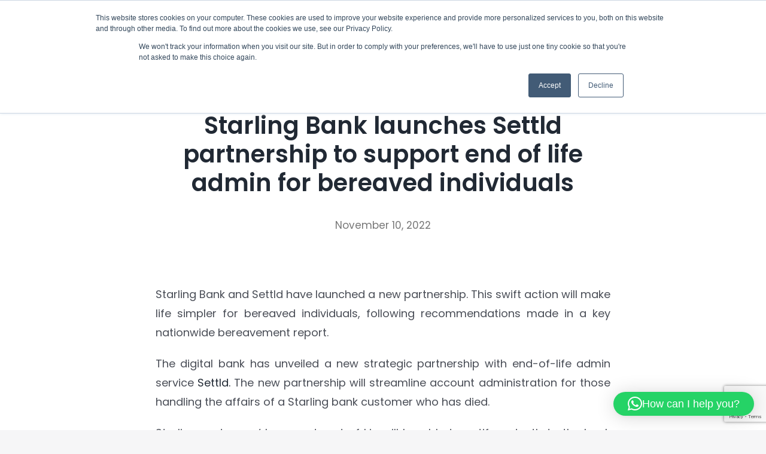

--- FILE ---
content_type: text/html; charset=utf-8
request_url: https://www.google.com/recaptcha/api2/anchor?ar=1&k=6LdYsoYqAAAAAG2AQqDB1jAKfc9gk74fiSu0qGi6&co=aHR0cHM6Ly93d3cuc2V0dGxkLmNhcmU6NDQz&hl=en&v=N67nZn4AqZkNcbeMu4prBgzg&size=invisible&anchor-ms=20000&execute-ms=30000&cb=6rf9c0jks89d
body_size: 48653
content:
<!DOCTYPE HTML><html dir="ltr" lang="en"><head><meta http-equiv="Content-Type" content="text/html; charset=UTF-8">
<meta http-equiv="X-UA-Compatible" content="IE=edge">
<title>reCAPTCHA</title>
<style type="text/css">
/* cyrillic-ext */
@font-face {
  font-family: 'Roboto';
  font-style: normal;
  font-weight: 400;
  font-stretch: 100%;
  src: url(//fonts.gstatic.com/s/roboto/v48/KFO7CnqEu92Fr1ME7kSn66aGLdTylUAMa3GUBHMdazTgWw.woff2) format('woff2');
  unicode-range: U+0460-052F, U+1C80-1C8A, U+20B4, U+2DE0-2DFF, U+A640-A69F, U+FE2E-FE2F;
}
/* cyrillic */
@font-face {
  font-family: 'Roboto';
  font-style: normal;
  font-weight: 400;
  font-stretch: 100%;
  src: url(//fonts.gstatic.com/s/roboto/v48/KFO7CnqEu92Fr1ME7kSn66aGLdTylUAMa3iUBHMdazTgWw.woff2) format('woff2');
  unicode-range: U+0301, U+0400-045F, U+0490-0491, U+04B0-04B1, U+2116;
}
/* greek-ext */
@font-face {
  font-family: 'Roboto';
  font-style: normal;
  font-weight: 400;
  font-stretch: 100%;
  src: url(//fonts.gstatic.com/s/roboto/v48/KFO7CnqEu92Fr1ME7kSn66aGLdTylUAMa3CUBHMdazTgWw.woff2) format('woff2');
  unicode-range: U+1F00-1FFF;
}
/* greek */
@font-face {
  font-family: 'Roboto';
  font-style: normal;
  font-weight: 400;
  font-stretch: 100%;
  src: url(//fonts.gstatic.com/s/roboto/v48/KFO7CnqEu92Fr1ME7kSn66aGLdTylUAMa3-UBHMdazTgWw.woff2) format('woff2');
  unicode-range: U+0370-0377, U+037A-037F, U+0384-038A, U+038C, U+038E-03A1, U+03A3-03FF;
}
/* math */
@font-face {
  font-family: 'Roboto';
  font-style: normal;
  font-weight: 400;
  font-stretch: 100%;
  src: url(//fonts.gstatic.com/s/roboto/v48/KFO7CnqEu92Fr1ME7kSn66aGLdTylUAMawCUBHMdazTgWw.woff2) format('woff2');
  unicode-range: U+0302-0303, U+0305, U+0307-0308, U+0310, U+0312, U+0315, U+031A, U+0326-0327, U+032C, U+032F-0330, U+0332-0333, U+0338, U+033A, U+0346, U+034D, U+0391-03A1, U+03A3-03A9, U+03B1-03C9, U+03D1, U+03D5-03D6, U+03F0-03F1, U+03F4-03F5, U+2016-2017, U+2034-2038, U+203C, U+2040, U+2043, U+2047, U+2050, U+2057, U+205F, U+2070-2071, U+2074-208E, U+2090-209C, U+20D0-20DC, U+20E1, U+20E5-20EF, U+2100-2112, U+2114-2115, U+2117-2121, U+2123-214F, U+2190, U+2192, U+2194-21AE, U+21B0-21E5, U+21F1-21F2, U+21F4-2211, U+2213-2214, U+2216-22FF, U+2308-230B, U+2310, U+2319, U+231C-2321, U+2336-237A, U+237C, U+2395, U+239B-23B7, U+23D0, U+23DC-23E1, U+2474-2475, U+25AF, U+25B3, U+25B7, U+25BD, U+25C1, U+25CA, U+25CC, U+25FB, U+266D-266F, U+27C0-27FF, U+2900-2AFF, U+2B0E-2B11, U+2B30-2B4C, U+2BFE, U+3030, U+FF5B, U+FF5D, U+1D400-1D7FF, U+1EE00-1EEFF;
}
/* symbols */
@font-face {
  font-family: 'Roboto';
  font-style: normal;
  font-weight: 400;
  font-stretch: 100%;
  src: url(//fonts.gstatic.com/s/roboto/v48/KFO7CnqEu92Fr1ME7kSn66aGLdTylUAMaxKUBHMdazTgWw.woff2) format('woff2');
  unicode-range: U+0001-000C, U+000E-001F, U+007F-009F, U+20DD-20E0, U+20E2-20E4, U+2150-218F, U+2190, U+2192, U+2194-2199, U+21AF, U+21E6-21F0, U+21F3, U+2218-2219, U+2299, U+22C4-22C6, U+2300-243F, U+2440-244A, U+2460-24FF, U+25A0-27BF, U+2800-28FF, U+2921-2922, U+2981, U+29BF, U+29EB, U+2B00-2BFF, U+4DC0-4DFF, U+FFF9-FFFB, U+10140-1018E, U+10190-1019C, U+101A0, U+101D0-101FD, U+102E0-102FB, U+10E60-10E7E, U+1D2C0-1D2D3, U+1D2E0-1D37F, U+1F000-1F0FF, U+1F100-1F1AD, U+1F1E6-1F1FF, U+1F30D-1F30F, U+1F315, U+1F31C, U+1F31E, U+1F320-1F32C, U+1F336, U+1F378, U+1F37D, U+1F382, U+1F393-1F39F, U+1F3A7-1F3A8, U+1F3AC-1F3AF, U+1F3C2, U+1F3C4-1F3C6, U+1F3CA-1F3CE, U+1F3D4-1F3E0, U+1F3ED, U+1F3F1-1F3F3, U+1F3F5-1F3F7, U+1F408, U+1F415, U+1F41F, U+1F426, U+1F43F, U+1F441-1F442, U+1F444, U+1F446-1F449, U+1F44C-1F44E, U+1F453, U+1F46A, U+1F47D, U+1F4A3, U+1F4B0, U+1F4B3, U+1F4B9, U+1F4BB, U+1F4BF, U+1F4C8-1F4CB, U+1F4D6, U+1F4DA, U+1F4DF, U+1F4E3-1F4E6, U+1F4EA-1F4ED, U+1F4F7, U+1F4F9-1F4FB, U+1F4FD-1F4FE, U+1F503, U+1F507-1F50B, U+1F50D, U+1F512-1F513, U+1F53E-1F54A, U+1F54F-1F5FA, U+1F610, U+1F650-1F67F, U+1F687, U+1F68D, U+1F691, U+1F694, U+1F698, U+1F6AD, U+1F6B2, U+1F6B9-1F6BA, U+1F6BC, U+1F6C6-1F6CF, U+1F6D3-1F6D7, U+1F6E0-1F6EA, U+1F6F0-1F6F3, U+1F6F7-1F6FC, U+1F700-1F7FF, U+1F800-1F80B, U+1F810-1F847, U+1F850-1F859, U+1F860-1F887, U+1F890-1F8AD, U+1F8B0-1F8BB, U+1F8C0-1F8C1, U+1F900-1F90B, U+1F93B, U+1F946, U+1F984, U+1F996, U+1F9E9, U+1FA00-1FA6F, U+1FA70-1FA7C, U+1FA80-1FA89, U+1FA8F-1FAC6, U+1FACE-1FADC, U+1FADF-1FAE9, U+1FAF0-1FAF8, U+1FB00-1FBFF;
}
/* vietnamese */
@font-face {
  font-family: 'Roboto';
  font-style: normal;
  font-weight: 400;
  font-stretch: 100%;
  src: url(//fonts.gstatic.com/s/roboto/v48/KFO7CnqEu92Fr1ME7kSn66aGLdTylUAMa3OUBHMdazTgWw.woff2) format('woff2');
  unicode-range: U+0102-0103, U+0110-0111, U+0128-0129, U+0168-0169, U+01A0-01A1, U+01AF-01B0, U+0300-0301, U+0303-0304, U+0308-0309, U+0323, U+0329, U+1EA0-1EF9, U+20AB;
}
/* latin-ext */
@font-face {
  font-family: 'Roboto';
  font-style: normal;
  font-weight: 400;
  font-stretch: 100%;
  src: url(//fonts.gstatic.com/s/roboto/v48/KFO7CnqEu92Fr1ME7kSn66aGLdTylUAMa3KUBHMdazTgWw.woff2) format('woff2');
  unicode-range: U+0100-02BA, U+02BD-02C5, U+02C7-02CC, U+02CE-02D7, U+02DD-02FF, U+0304, U+0308, U+0329, U+1D00-1DBF, U+1E00-1E9F, U+1EF2-1EFF, U+2020, U+20A0-20AB, U+20AD-20C0, U+2113, U+2C60-2C7F, U+A720-A7FF;
}
/* latin */
@font-face {
  font-family: 'Roboto';
  font-style: normal;
  font-weight: 400;
  font-stretch: 100%;
  src: url(//fonts.gstatic.com/s/roboto/v48/KFO7CnqEu92Fr1ME7kSn66aGLdTylUAMa3yUBHMdazQ.woff2) format('woff2');
  unicode-range: U+0000-00FF, U+0131, U+0152-0153, U+02BB-02BC, U+02C6, U+02DA, U+02DC, U+0304, U+0308, U+0329, U+2000-206F, U+20AC, U+2122, U+2191, U+2193, U+2212, U+2215, U+FEFF, U+FFFD;
}
/* cyrillic-ext */
@font-face {
  font-family: 'Roboto';
  font-style: normal;
  font-weight: 500;
  font-stretch: 100%;
  src: url(//fonts.gstatic.com/s/roboto/v48/KFO7CnqEu92Fr1ME7kSn66aGLdTylUAMa3GUBHMdazTgWw.woff2) format('woff2');
  unicode-range: U+0460-052F, U+1C80-1C8A, U+20B4, U+2DE0-2DFF, U+A640-A69F, U+FE2E-FE2F;
}
/* cyrillic */
@font-face {
  font-family: 'Roboto';
  font-style: normal;
  font-weight: 500;
  font-stretch: 100%;
  src: url(//fonts.gstatic.com/s/roboto/v48/KFO7CnqEu92Fr1ME7kSn66aGLdTylUAMa3iUBHMdazTgWw.woff2) format('woff2');
  unicode-range: U+0301, U+0400-045F, U+0490-0491, U+04B0-04B1, U+2116;
}
/* greek-ext */
@font-face {
  font-family: 'Roboto';
  font-style: normal;
  font-weight: 500;
  font-stretch: 100%;
  src: url(//fonts.gstatic.com/s/roboto/v48/KFO7CnqEu92Fr1ME7kSn66aGLdTylUAMa3CUBHMdazTgWw.woff2) format('woff2');
  unicode-range: U+1F00-1FFF;
}
/* greek */
@font-face {
  font-family: 'Roboto';
  font-style: normal;
  font-weight: 500;
  font-stretch: 100%;
  src: url(//fonts.gstatic.com/s/roboto/v48/KFO7CnqEu92Fr1ME7kSn66aGLdTylUAMa3-UBHMdazTgWw.woff2) format('woff2');
  unicode-range: U+0370-0377, U+037A-037F, U+0384-038A, U+038C, U+038E-03A1, U+03A3-03FF;
}
/* math */
@font-face {
  font-family: 'Roboto';
  font-style: normal;
  font-weight: 500;
  font-stretch: 100%;
  src: url(//fonts.gstatic.com/s/roboto/v48/KFO7CnqEu92Fr1ME7kSn66aGLdTylUAMawCUBHMdazTgWw.woff2) format('woff2');
  unicode-range: U+0302-0303, U+0305, U+0307-0308, U+0310, U+0312, U+0315, U+031A, U+0326-0327, U+032C, U+032F-0330, U+0332-0333, U+0338, U+033A, U+0346, U+034D, U+0391-03A1, U+03A3-03A9, U+03B1-03C9, U+03D1, U+03D5-03D6, U+03F0-03F1, U+03F4-03F5, U+2016-2017, U+2034-2038, U+203C, U+2040, U+2043, U+2047, U+2050, U+2057, U+205F, U+2070-2071, U+2074-208E, U+2090-209C, U+20D0-20DC, U+20E1, U+20E5-20EF, U+2100-2112, U+2114-2115, U+2117-2121, U+2123-214F, U+2190, U+2192, U+2194-21AE, U+21B0-21E5, U+21F1-21F2, U+21F4-2211, U+2213-2214, U+2216-22FF, U+2308-230B, U+2310, U+2319, U+231C-2321, U+2336-237A, U+237C, U+2395, U+239B-23B7, U+23D0, U+23DC-23E1, U+2474-2475, U+25AF, U+25B3, U+25B7, U+25BD, U+25C1, U+25CA, U+25CC, U+25FB, U+266D-266F, U+27C0-27FF, U+2900-2AFF, U+2B0E-2B11, U+2B30-2B4C, U+2BFE, U+3030, U+FF5B, U+FF5D, U+1D400-1D7FF, U+1EE00-1EEFF;
}
/* symbols */
@font-face {
  font-family: 'Roboto';
  font-style: normal;
  font-weight: 500;
  font-stretch: 100%;
  src: url(//fonts.gstatic.com/s/roboto/v48/KFO7CnqEu92Fr1ME7kSn66aGLdTylUAMaxKUBHMdazTgWw.woff2) format('woff2');
  unicode-range: U+0001-000C, U+000E-001F, U+007F-009F, U+20DD-20E0, U+20E2-20E4, U+2150-218F, U+2190, U+2192, U+2194-2199, U+21AF, U+21E6-21F0, U+21F3, U+2218-2219, U+2299, U+22C4-22C6, U+2300-243F, U+2440-244A, U+2460-24FF, U+25A0-27BF, U+2800-28FF, U+2921-2922, U+2981, U+29BF, U+29EB, U+2B00-2BFF, U+4DC0-4DFF, U+FFF9-FFFB, U+10140-1018E, U+10190-1019C, U+101A0, U+101D0-101FD, U+102E0-102FB, U+10E60-10E7E, U+1D2C0-1D2D3, U+1D2E0-1D37F, U+1F000-1F0FF, U+1F100-1F1AD, U+1F1E6-1F1FF, U+1F30D-1F30F, U+1F315, U+1F31C, U+1F31E, U+1F320-1F32C, U+1F336, U+1F378, U+1F37D, U+1F382, U+1F393-1F39F, U+1F3A7-1F3A8, U+1F3AC-1F3AF, U+1F3C2, U+1F3C4-1F3C6, U+1F3CA-1F3CE, U+1F3D4-1F3E0, U+1F3ED, U+1F3F1-1F3F3, U+1F3F5-1F3F7, U+1F408, U+1F415, U+1F41F, U+1F426, U+1F43F, U+1F441-1F442, U+1F444, U+1F446-1F449, U+1F44C-1F44E, U+1F453, U+1F46A, U+1F47D, U+1F4A3, U+1F4B0, U+1F4B3, U+1F4B9, U+1F4BB, U+1F4BF, U+1F4C8-1F4CB, U+1F4D6, U+1F4DA, U+1F4DF, U+1F4E3-1F4E6, U+1F4EA-1F4ED, U+1F4F7, U+1F4F9-1F4FB, U+1F4FD-1F4FE, U+1F503, U+1F507-1F50B, U+1F50D, U+1F512-1F513, U+1F53E-1F54A, U+1F54F-1F5FA, U+1F610, U+1F650-1F67F, U+1F687, U+1F68D, U+1F691, U+1F694, U+1F698, U+1F6AD, U+1F6B2, U+1F6B9-1F6BA, U+1F6BC, U+1F6C6-1F6CF, U+1F6D3-1F6D7, U+1F6E0-1F6EA, U+1F6F0-1F6F3, U+1F6F7-1F6FC, U+1F700-1F7FF, U+1F800-1F80B, U+1F810-1F847, U+1F850-1F859, U+1F860-1F887, U+1F890-1F8AD, U+1F8B0-1F8BB, U+1F8C0-1F8C1, U+1F900-1F90B, U+1F93B, U+1F946, U+1F984, U+1F996, U+1F9E9, U+1FA00-1FA6F, U+1FA70-1FA7C, U+1FA80-1FA89, U+1FA8F-1FAC6, U+1FACE-1FADC, U+1FADF-1FAE9, U+1FAF0-1FAF8, U+1FB00-1FBFF;
}
/* vietnamese */
@font-face {
  font-family: 'Roboto';
  font-style: normal;
  font-weight: 500;
  font-stretch: 100%;
  src: url(//fonts.gstatic.com/s/roboto/v48/KFO7CnqEu92Fr1ME7kSn66aGLdTylUAMa3OUBHMdazTgWw.woff2) format('woff2');
  unicode-range: U+0102-0103, U+0110-0111, U+0128-0129, U+0168-0169, U+01A0-01A1, U+01AF-01B0, U+0300-0301, U+0303-0304, U+0308-0309, U+0323, U+0329, U+1EA0-1EF9, U+20AB;
}
/* latin-ext */
@font-face {
  font-family: 'Roboto';
  font-style: normal;
  font-weight: 500;
  font-stretch: 100%;
  src: url(//fonts.gstatic.com/s/roboto/v48/KFO7CnqEu92Fr1ME7kSn66aGLdTylUAMa3KUBHMdazTgWw.woff2) format('woff2');
  unicode-range: U+0100-02BA, U+02BD-02C5, U+02C7-02CC, U+02CE-02D7, U+02DD-02FF, U+0304, U+0308, U+0329, U+1D00-1DBF, U+1E00-1E9F, U+1EF2-1EFF, U+2020, U+20A0-20AB, U+20AD-20C0, U+2113, U+2C60-2C7F, U+A720-A7FF;
}
/* latin */
@font-face {
  font-family: 'Roboto';
  font-style: normal;
  font-weight: 500;
  font-stretch: 100%;
  src: url(//fonts.gstatic.com/s/roboto/v48/KFO7CnqEu92Fr1ME7kSn66aGLdTylUAMa3yUBHMdazQ.woff2) format('woff2');
  unicode-range: U+0000-00FF, U+0131, U+0152-0153, U+02BB-02BC, U+02C6, U+02DA, U+02DC, U+0304, U+0308, U+0329, U+2000-206F, U+20AC, U+2122, U+2191, U+2193, U+2212, U+2215, U+FEFF, U+FFFD;
}
/* cyrillic-ext */
@font-face {
  font-family: 'Roboto';
  font-style: normal;
  font-weight: 900;
  font-stretch: 100%;
  src: url(//fonts.gstatic.com/s/roboto/v48/KFO7CnqEu92Fr1ME7kSn66aGLdTylUAMa3GUBHMdazTgWw.woff2) format('woff2');
  unicode-range: U+0460-052F, U+1C80-1C8A, U+20B4, U+2DE0-2DFF, U+A640-A69F, U+FE2E-FE2F;
}
/* cyrillic */
@font-face {
  font-family: 'Roboto';
  font-style: normal;
  font-weight: 900;
  font-stretch: 100%;
  src: url(//fonts.gstatic.com/s/roboto/v48/KFO7CnqEu92Fr1ME7kSn66aGLdTylUAMa3iUBHMdazTgWw.woff2) format('woff2');
  unicode-range: U+0301, U+0400-045F, U+0490-0491, U+04B0-04B1, U+2116;
}
/* greek-ext */
@font-face {
  font-family: 'Roboto';
  font-style: normal;
  font-weight: 900;
  font-stretch: 100%;
  src: url(//fonts.gstatic.com/s/roboto/v48/KFO7CnqEu92Fr1ME7kSn66aGLdTylUAMa3CUBHMdazTgWw.woff2) format('woff2');
  unicode-range: U+1F00-1FFF;
}
/* greek */
@font-face {
  font-family: 'Roboto';
  font-style: normal;
  font-weight: 900;
  font-stretch: 100%;
  src: url(//fonts.gstatic.com/s/roboto/v48/KFO7CnqEu92Fr1ME7kSn66aGLdTylUAMa3-UBHMdazTgWw.woff2) format('woff2');
  unicode-range: U+0370-0377, U+037A-037F, U+0384-038A, U+038C, U+038E-03A1, U+03A3-03FF;
}
/* math */
@font-face {
  font-family: 'Roboto';
  font-style: normal;
  font-weight: 900;
  font-stretch: 100%;
  src: url(//fonts.gstatic.com/s/roboto/v48/KFO7CnqEu92Fr1ME7kSn66aGLdTylUAMawCUBHMdazTgWw.woff2) format('woff2');
  unicode-range: U+0302-0303, U+0305, U+0307-0308, U+0310, U+0312, U+0315, U+031A, U+0326-0327, U+032C, U+032F-0330, U+0332-0333, U+0338, U+033A, U+0346, U+034D, U+0391-03A1, U+03A3-03A9, U+03B1-03C9, U+03D1, U+03D5-03D6, U+03F0-03F1, U+03F4-03F5, U+2016-2017, U+2034-2038, U+203C, U+2040, U+2043, U+2047, U+2050, U+2057, U+205F, U+2070-2071, U+2074-208E, U+2090-209C, U+20D0-20DC, U+20E1, U+20E5-20EF, U+2100-2112, U+2114-2115, U+2117-2121, U+2123-214F, U+2190, U+2192, U+2194-21AE, U+21B0-21E5, U+21F1-21F2, U+21F4-2211, U+2213-2214, U+2216-22FF, U+2308-230B, U+2310, U+2319, U+231C-2321, U+2336-237A, U+237C, U+2395, U+239B-23B7, U+23D0, U+23DC-23E1, U+2474-2475, U+25AF, U+25B3, U+25B7, U+25BD, U+25C1, U+25CA, U+25CC, U+25FB, U+266D-266F, U+27C0-27FF, U+2900-2AFF, U+2B0E-2B11, U+2B30-2B4C, U+2BFE, U+3030, U+FF5B, U+FF5D, U+1D400-1D7FF, U+1EE00-1EEFF;
}
/* symbols */
@font-face {
  font-family: 'Roboto';
  font-style: normal;
  font-weight: 900;
  font-stretch: 100%;
  src: url(//fonts.gstatic.com/s/roboto/v48/KFO7CnqEu92Fr1ME7kSn66aGLdTylUAMaxKUBHMdazTgWw.woff2) format('woff2');
  unicode-range: U+0001-000C, U+000E-001F, U+007F-009F, U+20DD-20E0, U+20E2-20E4, U+2150-218F, U+2190, U+2192, U+2194-2199, U+21AF, U+21E6-21F0, U+21F3, U+2218-2219, U+2299, U+22C4-22C6, U+2300-243F, U+2440-244A, U+2460-24FF, U+25A0-27BF, U+2800-28FF, U+2921-2922, U+2981, U+29BF, U+29EB, U+2B00-2BFF, U+4DC0-4DFF, U+FFF9-FFFB, U+10140-1018E, U+10190-1019C, U+101A0, U+101D0-101FD, U+102E0-102FB, U+10E60-10E7E, U+1D2C0-1D2D3, U+1D2E0-1D37F, U+1F000-1F0FF, U+1F100-1F1AD, U+1F1E6-1F1FF, U+1F30D-1F30F, U+1F315, U+1F31C, U+1F31E, U+1F320-1F32C, U+1F336, U+1F378, U+1F37D, U+1F382, U+1F393-1F39F, U+1F3A7-1F3A8, U+1F3AC-1F3AF, U+1F3C2, U+1F3C4-1F3C6, U+1F3CA-1F3CE, U+1F3D4-1F3E0, U+1F3ED, U+1F3F1-1F3F3, U+1F3F5-1F3F7, U+1F408, U+1F415, U+1F41F, U+1F426, U+1F43F, U+1F441-1F442, U+1F444, U+1F446-1F449, U+1F44C-1F44E, U+1F453, U+1F46A, U+1F47D, U+1F4A3, U+1F4B0, U+1F4B3, U+1F4B9, U+1F4BB, U+1F4BF, U+1F4C8-1F4CB, U+1F4D6, U+1F4DA, U+1F4DF, U+1F4E3-1F4E6, U+1F4EA-1F4ED, U+1F4F7, U+1F4F9-1F4FB, U+1F4FD-1F4FE, U+1F503, U+1F507-1F50B, U+1F50D, U+1F512-1F513, U+1F53E-1F54A, U+1F54F-1F5FA, U+1F610, U+1F650-1F67F, U+1F687, U+1F68D, U+1F691, U+1F694, U+1F698, U+1F6AD, U+1F6B2, U+1F6B9-1F6BA, U+1F6BC, U+1F6C6-1F6CF, U+1F6D3-1F6D7, U+1F6E0-1F6EA, U+1F6F0-1F6F3, U+1F6F7-1F6FC, U+1F700-1F7FF, U+1F800-1F80B, U+1F810-1F847, U+1F850-1F859, U+1F860-1F887, U+1F890-1F8AD, U+1F8B0-1F8BB, U+1F8C0-1F8C1, U+1F900-1F90B, U+1F93B, U+1F946, U+1F984, U+1F996, U+1F9E9, U+1FA00-1FA6F, U+1FA70-1FA7C, U+1FA80-1FA89, U+1FA8F-1FAC6, U+1FACE-1FADC, U+1FADF-1FAE9, U+1FAF0-1FAF8, U+1FB00-1FBFF;
}
/* vietnamese */
@font-face {
  font-family: 'Roboto';
  font-style: normal;
  font-weight: 900;
  font-stretch: 100%;
  src: url(//fonts.gstatic.com/s/roboto/v48/KFO7CnqEu92Fr1ME7kSn66aGLdTylUAMa3OUBHMdazTgWw.woff2) format('woff2');
  unicode-range: U+0102-0103, U+0110-0111, U+0128-0129, U+0168-0169, U+01A0-01A1, U+01AF-01B0, U+0300-0301, U+0303-0304, U+0308-0309, U+0323, U+0329, U+1EA0-1EF9, U+20AB;
}
/* latin-ext */
@font-face {
  font-family: 'Roboto';
  font-style: normal;
  font-weight: 900;
  font-stretch: 100%;
  src: url(//fonts.gstatic.com/s/roboto/v48/KFO7CnqEu92Fr1ME7kSn66aGLdTylUAMa3KUBHMdazTgWw.woff2) format('woff2');
  unicode-range: U+0100-02BA, U+02BD-02C5, U+02C7-02CC, U+02CE-02D7, U+02DD-02FF, U+0304, U+0308, U+0329, U+1D00-1DBF, U+1E00-1E9F, U+1EF2-1EFF, U+2020, U+20A0-20AB, U+20AD-20C0, U+2113, U+2C60-2C7F, U+A720-A7FF;
}
/* latin */
@font-face {
  font-family: 'Roboto';
  font-style: normal;
  font-weight: 900;
  font-stretch: 100%;
  src: url(//fonts.gstatic.com/s/roboto/v48/KFO7CnqEu92Fr1ME7kSn66aGLdTylUAMa3yUBHMdazQ.woff2) format('woff2');
  unicode-range: U+0000-00FF, U+0131, U+0152-0153, U+02BB-02BC, U+02C6, U+02DA, U+02DC, U+0304, U+0308, U+0329, U+2000-206F, U+20AC, U+2122, U+2191, U+2193, U+2212, U+2215, U+FEFF, U+FFFD;
}

</style>
<link rel="stylesheet" type="text/css" href="https://www.gstatic.com/recaptcha/releases/N67nZn4AqZkNcbeMu4prBgzg/styles__ltr.css">
<script nonce="s7XHnA-xdw2gVxz7tpM3Ww" type="text/javascript">window['__recaptcha_api'] = 'https://www.google.com/recaptcha/api2/';</script>
<script type="text/javascript" src="https://www.gstatic.com/recaptcha/releases/N67nZn4AqZkNcbeMu4prBgzg/recaptcha__en.js" nonce="s7XHnA-xdw2gVxz7tpM3Ww">
      
    </script></head>
<body><div id="rc-anchor-alert" class="rc-anchor-alert"></div>
<input type="hidden" id="recaptcha-token" value="[base64]">
<script type="text/javascript" nonce="s7XHnA-xdw2gVxz7tpM3Ww">
      recaptcha.anchor.Main.init("[\x22ainput\x22,[\x22bgdata\x22,\x22\x22,\[base64]/[base64]/MjU1Ong/[base64]/[base64]/[base64]/[base64]/[base64]/[base64]/[base64]/[base64]/[base64]/[base64]/[base64]/[base64]/[base64]/[base64]/[base64]\\u003d\x22,\[base64]\x22,\x22wpoUeMKKM0deNsOVCMKIVMK9wqxZwpxbbcODDmNFwoXCmcOlwrXDojh0YX3CmxN5OsKJS2nCj1fDg0TCuMK8WcO8w4/CjcOdZ8O/e0zCiMOWwrREw74IaMOFwpXDuDXClMKncAFgwqQBwr3CtDbDrijCsgsfwrNwKQ/[base64]/dmHDusKiOkDCpsKoKcOgw7JDHE/CvT5seBvDknBkwrhKwofDr2c2w5QUFcKxTl4PH8OXw4QCwohMWi5OGMO/w6gfWMK9cMKPZcO4XzPCpsOtw6VQw6zDnsOSw6/[base64]/Dt8KpWVV5XcKAwqEHwp/[base64]/Dnx/CosKJVcK3EMObRsOiwrUyw63DgWlaw6A3asOQw4LDi8OIdhYyw7fChMO7fMKjc143wqRGasOOwqpIHsKjDMOswqAfw4PCkGERHsKlJMKqP2/DlMOcVMOWw77CojMrLn9kElgmCycsw6rDsB1hZsOvw5vDi8OGw7TDrMOIa8OGwpHDscOiw5XDmRJuTsODdwjDg8O7w4gAw5vDqsOyMMK7TQXDkyjConRjw57CmcKDw7BGNXEqMcOpKFzCl8OTw7/[base64]/[base64]/DtxhRdTvCvMOnIilswrpHwrNXw7XDuyNMO8OTZiAfe3PDvMKKwqzDmDRKw5UGNURmLhplw718CzYew5Bpw7MJUxkcw6nDgMKPwqnCncKRwrA2JsOywoPDh8K8KAPCqWnCmsOHRsOvasOxwrXDuMKqZFxFUm/DiE8oKcK9KsK2MT0UXldNwqxMwpvCmcK3XjYuMsK+wqvDm8KZM8O6wpfDosKGGlnDkEB6w5UMAlF1w7ZBw7LDucO/LsKaVgMxW8OEwrU4SQRRH0zCksOfw4cQwpPDlTzChVYDf18jwp9owqjCscOlwqkTw5LCkh/CiMOkDMODw67Ci8OrRjrCpCvDosOrw6gwTQMCwp4Zwq5pw4fDi3jDswxzJsOYRCdQwrfCiSrCn8OuDsK8DcOsHMOmw5TClsKYw59mCml2w4PDtsKww6rDkMKnw5oLW8KRW8O1w4d6wp/DvW7CvMKXw4XCiHbDln9BbiHDl8Kaw7gdw6jDqGLCtMO7UsKlN8KUw4vDgcOtw7p7wrTCgRjCncKdw4XCpG/CtMONLsOPNsOiQAfCgsK4RsKKPlRQwqVow6vDvnjDt8Ogw4JlwpAsZ1Naw6/DgMO2w4nDrcObwrTDuMK+w4Y+wq1gOcKjbsOFw5/Co8KRw4PDuMKyw5UDw4bDiwFAR0QPZsOEw5Ibw6TCsHrDkBTDhcO3wrTDkTjCj8Orwr9Qw73DsGHDjj09w4N/NcKNSsKxWmLDq8KmwpQyK8KnQD8IQMKjwrZ9w5PCunrDo8OOw6IMEnwbw4Umd2Rgw7J1V8OYGkHDqsKBTmbCscK6G8KVPjPChy3CgMOTw4PCoMOKJjFzw6N/wptHMnNkF8O4F8KEwqvCk8OSI0vDucOpwoovwqobw60KwrzCmcKPRMOWw6zDvEPDqkHCrMKdE8KLPDA4w47Dt8KTwpnCoy1Iw5/CqMKPw5I/NMOFO8O9f8OHSS8rUcOnwprDkl19SsOQU246QS/ChmnDtMKwTHVrwr3CuHp/wp9HOS7DnThBwr/DmCrCnn0VYkFsw7PCj3JiBMOawqAPwojDhScEw6/Crwx0LsOnXMKXPcKvK8OxdWrDty1Nw7XDhybCkw1mGMKZw6saw4/DpcO/[base64]/DuMOkw77Dn2IHMsK3eVrCrTBow6XDr3sTw6c/[base64]/[base64]/w5jDglbCnsKuTsOQwrPDkcKYY8KlwqDCj2fDl8ODTmPDu1pfW8Kgwp7Co8KucBpjw7sdwrEwCyc5SsOcw4bCv8KBworCmm3Co8Ojw5NQAD7Cm8KnRMOSw53DqTYQwrHDlMOvwoQqN8OfwoRUa8K8OynDuMODIwfDoknCmirDihTDisOAwpU0wrLDp3BpESYAw6/DgUzCqjF7NXMBDMOCccKFbnbCncOSPG1IXDHDlFnDoMOyw6J1wqnDt8KgwpMjw5o0w6jCuxjDtsKeb1fCmUHCmEI8w6nDrsKyw4tiXcKjw6DCrEA8w73CoMK+wpwIw4bCnGVpAsOWRyHDp8K5B8OJw5oew7grWl/Dm8KbZx/Cvn5gwoIbYcOLwp/[base64]/CusOlR8OWwo0cw6/[base64]/[base64]/Ctw0vJMOrwp/[base64]/Dl0DCgsKGwrTDtcKfTcOewo/CpVFXGcOZw6nDtcKCF8O1w7jCtcKUG8Kpwp9Cw5BBfzghVcKMBsKdwpsowqkbwp55EXhHP2/DrjvCpsO2woozwrQ9wqrDmiIDOlDDllQFBcKVDwI2B8KuBcKyw7rCvsOrw6rChmAuVcKOwojDq8OdOg/CtxxRwqLDpcKPRMKOD3Uow7nCoi8lQnQHw7hzwpADMsODBsKFGmXDjcKCeyHDjMOZGnvDgMOKCwFjGC5Rb8Kmwp4qM1xywoZQPB3Dm0YhcQVKdSIKaz/CssKEwqTChMO3QcOgCnXCoCTDlsK5WcOlw47DpDwscxIrw6HDhMOHEEXCgcK3wqBmCcOAwqghwoPDtCrCk8OhOVxvDHU+B8KMHycmw6LDkALDlmzDn2DCusKvwpjDpClIQhIpwqDDghArwod8wpwjGcO7dlzDksKGesOywrtSMMOgw6bCmcKgbD/[base64]/CgMO6wo0FwrjDtcO5ZAhHM8OccCrCjkbDicKnWRheGGXCq8KqBTwoXhFQwqAbw73DtCrDrsOCLcOWXWbDgMOtHi/[base64]/[base64]/DqnHDs8KrwoHCm8KbMy/CkCnDksOlw4ZhwqjDmsKPwpBOwpsYCmLDumXCnF/CmMOWO8OywqAxNkvDsMObw7hHfwrDjcKJwrrDhSXCmMKfw6XDj8Obe0pdVMKYKy/CscOIw5I7LMKTw7ZDwrAQw5rDpMOCN0vCi8KRCAoPS8OPw4hNfHVFM0HDjX3DoHoswqp/[base64]/[base64]/[base64]/CmgYmM8O8EAVzwpADdcOfwpjCiG/DjXHDrnnDmcOpwrnCksOCfsO1VRwZw5JHJVU6bcKgeV3Cu8OYVMKtw61CESfDq2I9GnPChMK/w5EBSsOXaStNwqsEwpcMwqJOw5vCkHjCl8KFCzUkScOwdMKrecK3Q2YLwrrDuW4sw4l6YDrCksO7wpU6QVVdw7IKwqLCpMKgD8KwIh5pe3XDhMOGF8O/d8KeLVE0ChPDtMK3UsOzw7TDnDTDslNDZSXDlhNKe3gbw6fDqBLCkDHDrlXChMOFwonDvMOzGsOiDcOPwpJMZ01YOMKyw4/Co8KJd8O9LVpxJsOXwqkZw7LDq0dHwoDDsMKzwqUgwq1bw4bCvjfDm2PDuUbDsMKeSMKMZCJkwonDu1bDghFuenrCgjjCt8Okw7jDtsOkQX15wrvDvcKucWHCv8ORw5ZXw5lra8KHd8KPLsKowroNHMOqwrYrw7rCnUYOPy5lVsK/w4ZFMcOceDkialUlTcKPZMO8wrc5w7YnwpQJT8O/NMKtJsOvVEfCtS1Yw4B3w5bCssONRhVWVcKqwq4uMkjDqXTClyXDtjkdFAXCmhwcCcKXAsKrGHXCm8KEwqXCn0rCu8O1wqdiMAIMwodIw7vDvGdfw6rCh0EHWmfCscKjLSkYw6FYwr0hw7/CuBdbwozDiMK/[base64]/CsKTCcOsasKHwocBw4sMwozDm3l2VTbDgFkRwrNODiRKCcKPw7fDtR8WeXLCrEDCvsOvBMOrw7/ChsO0ZxYQPQp8ShPDrUvCvUTDhQQ/w7B6w4Z+wpdkUQoRF8KoYDZRw4ZjMgXCpcKpCWjCj8KOZsK0ccOVwrTClsKywo8cw6FNwr0WLsOsVMKZw4nDq8KRwp4KGMKvw5BPwqDDgsOIFMOxwp1qwpANVlFnHX8nw4fCsMK4dcKUw4BIw5zDo8KOBMOhw7/CvxvCqQLDlxZjwo8GZsOHwrHDvcOXw7TDtgDCqTkaBMK1Ux1Gw6/Dg8KHbMOew6hNw7plwqXCi3bDv8OxRcOIWnZfwqxfw6kiZVFFwplRw7jCrBkXw7cDWMKRwobDhcOBw41YI8OZElNDwqZ2fMO6w7zClF/[base64]/[base64]/[base64]/[base64]/woTChMOcDcKEekcBwrbCr8Kkw5zDmMO7wpoTw6DDj8ODP8KhwqLChsO+b0sGwpvCl2nCnz3CukTChhLCrkbCnHEGA14Wwo1hwrLDrEggwoXCg8OzwpbDhcOGwqIRwpYDG8O7wrJRKVIBw6Z8HMOHwrt5w7MwOn5Mw6o+fE/[base64]/CgMOfZjHDvcKKw61Gw5TCp2nDhhTCicKLHy0ADsOlaMKJw7DCu8KTY8K3bBQ2X3kOwrTDsnTCvcK8w67Dq8OCe8KkISbCvjVcwpDClMOvwqnDoMKuOxLCvnsywpzCh8Kew7syXDzCngoIw418w7/DnCt/IsOydh3CscK9wptgMSl7bcKfwroNw5fDmMOrwpZkwr3DrXsdw5JWDsOvVMOOwp1iw4LDvcKkw5vCoVYdfBbDuVF2NsOTw7vDuX48KMOgH8OvwojCqV5ybS3Ds8K9JgTCjyEmNsOZw5jDhcKeXXbDrXjDgMKhHcOxO0zDl8OpFMONwr/[base64]/CiDfCjmgEw5IcwpbDvBpJYsOqB8KaIxrDocOwwrrCrBV3wqDDvsK3CcOfOMOZYFQawrbDisKjGMK8w686wqQ5wrfDqxbCjnQJVHcJVcONw50cLsOCw6/CksKfw6g8TTZswqXCvSvCscKiTndPK2nCkhfDowElYX0yw5PDvG54XMK2R8OhDkvDkMKPw6jDpkrDvcKfHxXDnMK6w7M5w7suYmZLdAzDmsONOcOkaXl/GMOSw49pwqrCpXDDvwdgw43Dp8ObXcKUFVTCkyRcwpcBwpDDksK5D0zCr0JRMsOzwpbDpMOjb8O4w4TCnHfDiE8MWcKRMCpzcsONLsOhwqZewo8JwrbCtMKcw5HCv14Jw5vCsnJjd8Onwr5mKMKiP1gQeMOXw5LDq8OZw5LDvVLCtMKpw4PDm1PDoF/DgD7DjMKoAFvDoz7CsyTDtllDwrF0w4tKwrnDiiE3wp7Cpj9/[base64]/CksKjP0DDvMK7wr9jw5UhA8Oywq/CoHhqKMKrwqNdYFfCiBJqw6/DqDnDqMKrAsKIBsKqGsOOw4AQwqjCl8OJFsO7wqHCs8OtVFc7wr4NwrrDoMKEVMKqwodnw4XChsKIwqMdBgLCvMK1JMOBLsOAQltxw4Mta18zwpTDicKFwqc6XsKuM8KJIsKjwofCpFbCl2Igw4fDvMKswozDlA/CsTQLw607G37Chz4pXsOhwokPw6PDicKLPQMcGcKXAMOCwrnDtsKGw6XCl8KtJwzDlsOiRMKpw47CrU/CvsKCXExMwr5Pw6/Dt8KmwrwfEcOqQW/DpsKDwpDCkWfDisOuZ8OvwrcCCx8EUjNcMmEEwobDjsOvV2pOwqLDgDAxw4cycsK0w5fCosKxw4XCqmQlfycqRTBVD21Vw6HDlw0LBsKAw5ALw7LDlwh/VcONUMK+dcKgwoLCgsOxYmdKcATDtGczBsOlBn/DmCcXwq3Di8OUSsKjw6TDqGrCo8KswrpNwrE8WMKPw7TDlcO4w69Pwo3DrsKewrvDhT/Cuj/[base64]/KFxKGMO/NwsbEXHCgsOpL8KMw4LDpMOdw5DDtVoJHcKzwrHCgT5/O8Ovw71SIXXCkSZ5ZVgWwq3DlcOww5bChUDDrXFMLMKHAQMxwqrDlnc0woHDgRjCiFFgwoPCoCsLNzvDu2h3wqPDj3/CsMKmwoV8AcK/wqZ/CHXDigfDumJ5L8K9w7MoUcOVNRdSGHR+SDTCvXNIFMO+E8OrwoFSNS0kwps6wqrCmT1UTMOgWsK1YBPDrS1oWsO+w5bClsOOasOTwpBdw6LDr2c2K1M4OcOPJFDCl8K+w44JG8OxwqF2IHozwprDkcOIwrjDrcKoCsKyw4wPbsKGwoTDoC/CvsOEMcKlw4Axw4nDlDYrQzPCp8KiS2dDHsOUAhVGID/CuAHDksOew5vDsC8SPWAoNiDCmMOiQMKpOCs2wpEGE8OJw65NFcOkA8KwwoZpMkJWw4LDs8O5QgrDlsKWw6V3w5PDocK6w6LDs1/CosOhwqpKH8KZXAzCmcK0wp3DlU1UKsOyw7dPwrHDiB0Sw7LDpMKfw4rDh8Kiw7UYw4XCgsO5wo90XzR0FhoESlXCtiNPQ3MMdHcWwq5jwp0ZWsO2wpwtOjTCocOHD8KCwoEjw683w5HCvcKLbRNnDg7Ci0I2wqvCixk6w5zDncKPd8KzKEXCqMOVeUTDkGgqTG/DicKewqkiZcOxwpwhw6BowrpWw4LDv8ORZcOVwqIdwrokX8K0IcKDw7jDucKyDnRSw7fChWkYfXIiRsKoNGJ+w6DDsQLDgjhhVcKVW8K/[base64]/Cjk3DmsOpwrwwasOvwrJXJsKQUcOcA8OnC3rDmB7DjMKaFWvDicKNH1c6VcK7BRZae8KsHCHCvMKGw4cJw4rCqcK1wqRtwr0iwo3Dl1bDjX/CisKbPsKqO0/CicKSAV/CncKZE8Opw4sXw7xiR04aw68sIh3Dn8K/w5fDpQdHwqJQVcKTJsOIDsKtwpNRIgp3w5vDr8OcH8Ouw6PCvMOxWWFoYcK2w4nDpcK2w5vCusKmSHXCtMOXw67CtELDui7DsAgbXzrCnsOPwpRaWsK6w7p4NMONSsOsw74fTynCqRnCkl3Dp37DjsKfJyXDhRgBw4zDtQzCkcO8K1Bdw7zCksOkwr8nw45QICVvVDN/[base64]/CgxfDgsKZwqEzw5fCuDDCiS7Ci2U2fMK9OB/CplPDomrDq8Kpw64Vw5zDgsODMBXCsx5Kw4UfU8KbHBXDvh0jVXLDo8KrRll/wqZ3w45cwqgOwrhcQMKmE8ONw4AewoIVCsKrLcOqwrcbw53DhFVFwplAwrPDl8K3w77CuExuw6DCgcK+fsKQw4/DusOnw5Y1FzEJBsKIacObE1AWwoYTUMOZwqvDi0wRWBzCh8K/wpN1L8Kib13DrMKSHUd0wpdYw4bDiEzCqVROAC3CicKnC8OawqADTCRVBgwOcMKuwqN3A8OVP8KlTzgAw5LCisKdwo4kJWrDtDPDsMKzZjtUHcK2UyPDnGLCjUorf2Aswq3CmsKNwpDDgF/DmMO4w5ExO8KFw7LCj3DClMKNMsKcw4AfRcKrwrHDp1jDiR3ClcOvwpHCgBrDn8KGQ8O+w7HCjm41PcK3wpt7asO7XixsQMK1w7oLwrtHw6PDt3QFwprDh0dLb38cLcKwGHIfC0HCo11XcwpcIRobZDzDkz3DsQnCigbCtcKjMynDiCXCsylAw5LCgQwMwoQqw6LDu1/DlntWf0zCoFEuwovDvWXDpsKHL17DuTtCwpEhB33CusOtw5JPw5PDvxMMPlg1wqUsecOrM0XCs8OAw7o/[base64]/DkC3Doik1w5HCjjXDiEMGw4rCnMKDesKSwoHDjMOrw48gwr1zw5HCk0kLw6Fnw6NSUMKOwrrDicOCOMKzwpHClDXChsKdwo/DgsKTeW3Cs8Ovw6w2w7p+w5MJw5g9w77Dj3HCt8KYw4zDncKBw7rDn8KHw4lPwr/DlgHDpmhIwp/DlnLCicO2XlxHeizCo1bCuDZRIixowp/CusKNwqDCqcKcNsOHKgIGw6Bgw6Ruw7zDlsK8w71ISsONT2xhasO6w60tw7sXbhhWwqsbTsOew4ULwqbCncKzw68wwoDDgcOtf8OQAsKoQMOiw73DhMOPwrIfNwoPV04BVsK4w53DoMOqwqzCrcOyw5luwpQPKUAoXxbCnA1Xw4R1HcODw5vCoRfDmMOefELCjcKlwp/Cp8KWA8OzwrvDq8K+wqzDrF/Cujg3wpjClsOgwpQ5wqUQw57CtMKaw5QGSMK4HsOda8Kcw43DjVMFYEAtw6XCjA40wobCusOuwpt6acOkwohIw4PCicOrwqhcwqNqayAHAMKxw4V5wr5NRF/Ds8KXBxhjw748EhXCjMODw7MWdMKvwrjDhVgmwql1wrnCqkrCrWdZw4bCmhY+JBszH0IzVMOSwr9RwokxbMKpwqoSwrJuRC/CpMK8w7JBw5RWN8OVw7rCgzQ1woLCpSHDqgIMIWkvwr0IWsKCX8Kaw6U7w5kQBcKHw6jCokPCiB7CqcOXw6TDoMOsSlXCkCTDrQEvwqsCw5UeMig9wobDncKvHmtoXMOvw4VLFkB7wpxNMWrDqURWB8KAwqt1wphHCcOgc8KvfiUqwpLCswFQFSUQcMOZw58/X8KSwo/[base64]/DwZGwoTDsGnDsMOFKgrCrMOnbjIKw6jDtybDhh3Do3sPwqtWwp0Iw41EwrTDoCrCky7DtyJ0w5cbw6Qkw6HDjsOEwq7CsMO0RXPCvsOSAwtcw551wqE4wpVew7AYMnlww6fDt8OlwrPCu8Kewp9/[base64]/DsMO3JkRkNsOWP8OdwpEiwr4xw5Vla3XDrULDj8OiaFrCg8KkYldTw7Rsa8KXw7Epw4ptRnBLw5/DiSrDrjvDpsObHcOUNWjDgxR4ccKow5nDu8OMwobChzNNBA7DoG/[base64]/DhcOZNCLDisKfw4l2f07DoMKSwpjDshLDoXPDtytgw73CncO3JMKbScO/ZGHDkMKMZsOVwp3DgTbDvBsfw6DCjcKRw4fCuVTDhwDDvcOvFcKaPmlIK8Khw67DnMKfwpAGw4fDp8KgRcOJw6l2wrMbdSfCkcKrw48mbCZswpB2NBrDsQ7CiAfChjF1w6ZXcsKvwr/DoDoSwrtmFUjDqTjCu8KyBFxQw74IUsKwwoM0UsK+w44XAFTCvk/CvkR+wrnDk8O4w40mw75VCFjDq8OBw7TCrj0mwq/DjX3Dh8O3fWByw4AoJ8O0w5AuAsKTQ8O2a8OlworDpMKvwr9UY8Ksw58iUx3ChhEPflvDnAZXR8KbAcOgFnYuw5p/woPDrcOTa8O4w4vCl8OkQMO1NcOcRcKhwrvDtH/Dvj8pZDEuwr/[base64]/[base64]/wo3DkQwDRsKdw4zDkToFSsOtw5/[base64]/DohYJw5rCgMKcLsOPAsKHw6I1McKHwpsfwq3Cj8O0MRIRasKpNcOjw7zCkk8kw7RuwqzCuWvCn1ovXsO0w7UFw5BxI1DDv8K4SHLDun53R8KCDSPDgXzCtljDqAhMPMK7K8Klw67Dt8K5w4HDhcKhR8KEw5/CnUDDkXzClyt9wrdew75twrJYOsKJw4PDssO8HsK6wo/CmCrDqMKCacOBw5TCgMOSw5DDgMK8w4VXwpwIw49+SAjDmALCik4WDMOWcMOcPMKSw7/DqVlRw45oPUnCtTBcw4JBPRXCm8KYwo7DocKGwqTDnBRIw4rCvsONDsKQw7ZGwq4fCcK6w7BfIMK0wo7DhUnCjMKyw7/CpBZwEMKWwoNAEx3DssK1CmjDqsOdT1tcfQLDtFPDo0JBwqMDQcKGVcOJw5jClsKxCkHDkcOvwrbDq8Kkw7Jxw7leTMKVwq3Co8KHwoLDtlXCuMKPAy1xaV3Dg8OjwrAIFD9SwoXDmV8yacOzw6hUbsKwR2/CnRzCj3rDskkMBR7CucO1w7piHMOjDBzCisKQNWl+wr7Du8K+wq/[base64]/DhwrDjMK2XMOBBErDv8KcVcOnw7E2Zm0TVxwwQMOxciHDrcKWd8Kqw6bDmsONP8Oiw5Rcw5nCjsOaw4Mew7wLIcKoCCB/[base64]/Cn1xUwqwYY8OUQXLCsRPCkjPCg3ZDH8KWHMKdbcKvAsOld8Kbw6snOjFcJCPDocOeRTbCusKww7HDuFfCrcOAw71YZkfDqSrCmXR8woMKZsKMZcOWwrF+TW48VsKIwpdmOcOhKjrCnAXDtC17PD06OcKiwrtWJMKqwr9ow6hwwr/CtQ5/wq5nAxbDrsOidcO4LivDkyhzKGbDtG/[base64]/CvGrDiG0FwpcZF8KRw7fDgMO2woYZaEXCkwxbOXbDpMOjccK+Jilew7khccOEXcOswrrCkcOfCCDDlMKbw5TCrCE+wqLDvMOYTcOADcOxGjPDt8OoccOXWTIvw50ewo3Cj8OzD8OQGMO4w5jCuCLChV9Yw5XDnRjDhThlwovCvlQPw6VnaGMHwqVQw45/O2vDsDrCqcKlw5LCmmTCicKkLcOID0xsTcORP8OGwqDDrHHCgMKWGsK2MRrCs8O/wpjDosKVLQnCpMOIU8K/wp1mwoXDmcONw4LCocOsCBbCtF/Cj8KKw60AwpzCuMKXYzlPF1twwpvCm01eDSbCqUtJwqrCssOjw7EaVsObw79+w4luwrg/FibCisKOw61ETcKJw5A1RsK9w6F4wqrCugpeF8K8wqTChsO3w5Z0wovDgSHCjX8YJ00iYHLCu8KtwopgAXARwqrCjcK9w5bCh03Cv8OQZm4hwpLDlEUvOsKsw67DvcKeUsKlNMOHwovCpFpfLCrDgD7DrsKOwrPDrQDDj8KTPAHDj8Kbw5gqBGzCk2zCtF/DkCfDvCQUwrXCjm9xTmQCZsOuFUY1VnvCtcKyYiUQfsKfS8OjwrU9w4B3esK9ZlkQwqHCk8KFERzCqMKMEcKXwrFYw6IjbX9WwonCrkjDmT5rw6p7w4shbMObwoBOLAfCtcKEbnwPw5zDusKnw5XDlcK/[base64]/D3TCj8K7wpNoccKbwrIswpUOBMOVRxYVMMOgw5NFf35EwpECdcKpwo0UwoNdI8Opa1DDucOfw75bw6/[base64]/CR0+SsOaMcOfR8Kyw5/Ct8O/[base64]/CrcKlE2nDlHLCmwDCmsO+w7pCS8KsWMKkw7RDFjrCv0PCj1QnwrheOTjCosKqw5zCqxcsAhAZwqtBw713wod5GmvDvEfDvVppwrQkw7ggw5Zkw4nDl3TCmMKGw6DDpMOvWGQ/w7fDvizDssKTwp/Cmj7Cv2cDe0RMw5TDnRHDswR1aMOUQcOzwq8eJ8OFwozClsKKIsOIDEtnOypGTMOAQcKZwq93G2LCtcOowoloCAQqw7MrXSzCtHfDi181w4vDlMK8IyvDjwIRRcOxEcO6w7HDthEYw69NwprCjRMiJMOwwpbDhcO/[base64]/w4jCqCPCqsKhwoUlRsKzDXd8wojCrsOTw7TDmSfDrlBAw5jDi2sCw6Zow4/CscOCKyrCsMOEw5pUwrfCo0U8RwjCum/DssKxw5vCgcK9UsKSw5RxXsOgw7fCicO+ZjTDjl/CnUpMw5HDtwvCvcKZKBxtBRjCtsOyRsKAfCbDmAzDuMOpw5ktwpjCq0nDlmRzw6PDjmzCoxDDqsOKS8OVwqzDv1wwBFzDhS01GsOJJMOsWllsIUDDux0BfQXDkBciw5JIwqHCkcOvZ8O5wpbCmsO1wrjCvGRIDMKoR1nCsgA/w4PChsK4dHY4Z8Kawr4Mw64yEg7DgcKsSMO9SkPCg1HDv8KVw4B4NHR4S11ww4JzwqZtw4HDvsKFw5rCnDbCghkXYMKCw4hgDibCocOkwqpmKydnwo0TVsKjRhnCrV4Uw4LDkCvCk2kdVEIOFB7Crgdpwr3DlcOrZTddOsKSwo5eR8K0w4jDmEp/OkoBXMOjRMKqwpvDpcOmwpAqw5fDnBLDqsKzwqw7w49ew4wHZUzDjVcgw6HCnHLCgcKmX8K4w4EXwrvCp8KBQMOEbMKGwqNqYA/[base64]/Dix88L8KxwpFQwrvCk8KRwpvDn03CgVw1Nw4Ja2V0TsO0Bw1+w5PDlcKaPTwXJsOSNAZkwoTDqMOOwpVow5PDvF7DiyDCh8KnPGXDhn4pDU51H0k9w70Vw4nCslrCi8Ovwq3ChF4OwqzCgmILw6zCvAo+ZCTCkn/Do8KJw70wwoTClsONw6XCsMKRwrIkRyY6e8KqCnstw7PCn8OIM8KXfsOTBsK+w7bCqzAnHsOhbMOtwopnw4XDrgbDqQ3Cp8KZw4TCn09oO8KUCn1+OF/ChsObwrk7wo3ClMKyAEzClghZH8Oew78aw451wq4gwqfCpcKEK3vDtcKgwpLCnmLCi8O2Q8OPwqN3w5XDmG/DssKzEsKVWHtFEsKQwqPChU5Sb8KbfcKPwoUiXMO4BjIxPcOgKsKGw5TChwcfA38MwqrDgcKbMAHCtMOVw6DCqUbCm2rCkijClCNpwqLCscK+woTDpiklV15Nwrcrf8OWwqJRw6/CvRXDnj3CuVFaZzfCucKowpbDhsOsWjfDgXzCmiTCvQzCk8K+asO5E8OVwqJTE8Kkw6BhcsK/woYid8Ktw65XYzBRImXCuMOTODDCrxvDkEbDmCvDvmtzB8OXYVsbw7XCvMKew7ljwrZyNcO8QwPCpy7Ci8KPw7FsWlXDicOBwq4mWsOfwpLCt8KJV8OOw4/CvQktworDp2xRB8O2wrrCt8OVZsKVAsKXw6ovYMKPw7hzesKmwpvDrCTDm8KuAUDDusKVT8O/F8Ozw4zDvMOFTgbDoMOpwrTCt8OZNsKeworDrcOcw7tcwr4YEyw0w4QXSHo8fn3DgHPDpMORAsOZWsOgw5JRIsOAF8K2w6o5wqTCnsKaw4nDt1zDrcObC8KIWDoVfjnDhcKXPMOGw6LDv8KIwqROw6/DkTQyImbCuzRBGXQtZUwxw6lkTsKgwq41BR7Dik7DjMKHw5cOw6EzH8OULkfDjVQ0dMKGIz9mwo/[base64]/w7wSw5twRXrClgPDvMORLwbDoMOHwqzCocKiwq3DsBEWfHIcw49CwpPDlsKlw5YELsOAw4rDqgJ1wpzCuwXDrH/DvcKTw4p/[base64]/[base64]/[base64]/[base64]/IcK3TMOPbsOswqPDjkfDoMKkw6LDmgTCty18dB3ChnY2wqhrwrUiwr3CsF/Dsz3DocOPF8OTwqRTw77Dv8K4w5/[base64]/w6LDqFjDvsOww7ABEmPDp8OvcCZDwpDDn8K4wpZ/w4/DsyoFw5NRwrFuVADDuV05wq/[base64]/[base64]/CmcKUFQPCg1rDn8OBwqPDrjcNw4LCmsKfYsOeesO8wqI8XVVVw5zDsMOTwoY6RUzDtMKNwq/Ch0APw6TCrcObZ1PDrsO3NynDs8O5Kj/[base64]/DgcKOHjHCscKcw7/DucOCwq7Cs8KmcyQBw7YUC37DuMKZw6TCrcO1wpLDmcOww5bCgXDDnWxYw6/Dn8KmN1YFUAbDnjhqwqHCncKCwqnDn13Cm8Oow6tBw4/CisKtw7ENXsOPwpzCjhnDmi3DlHRxcVLCh00lbCwbw6I2N8OBBwQDXlbDjsOZw5hbw512w67CvQjDgm7DjcK5wprCucOqwpUlJsKvTMOdOGBlNMKQw6DCuRtqNEjDscKMWkPCg8KDwrM0w5DCg0jClS3CowrCjkzCvcOdV8KQeMOjKMOIKcKfFC4/w61Nwq8qS8KqAcOpBQQPwonCscKQwobDgwkuw4UYw4HDv8KUwqUzV8Oaw4fCunHCtWnDhsKuw4FvSMKXwooiw5rDtcKywqrCigvCvjwoe8Okwp0mXsKeCMOyQCVEGy5Hw5PCtsKzV1ZrTcK+wptSw6QEw6tLZWt9bAsiN8OfZMOTwrzDscKDwrHCtz/[base64]/[base64]/DiQJqZDXDgsOFwphGw63CggcEDMKdw6V0wpvCicK+wqHDk1MIw6/Cj8KfwqYkwqpXX8OBw7HCrsO5YcOTT8OvwqvCv8Kzwq5Rw5bDjcOaw7QpQ8OrfMK7FcOWw7LCmk7CgMKMEy3Dil3ClmMWw4bCvMO3CMK9wqllwoM4Em4cwo0TGMOBw4VXHjQwwrkqw6TCkFbDlcOMNkhNwoTCsSxxesOmwqXDsMKHw6fCnE/Cs8ODXjcYwr/[base64]/CtEB8eMObG10DNXtvCcOAI8OGw7zDvXjCusKlwpMdwqbDhnfDicONQcKSJsOeEC8efHtYw44ddSHCssK9VDVuw7DDtiFKXsKpIlbClzfCt0xpCcKwNxLDs8ObwoDDgncXw5PCmwtvJcOMK1w6e13CvcKOw6JLczrDmcO3wq7CvsKUw7gSwoPDiMOfw4/[base64]/Dj3LClMKcfcO/wpTDtwZNLQXDo8OewqzCq0HDjHJ8w7F3OnPCpsO9wpEgY8OPN8O9KkdIwonDugoQw658Y3LDj8OsHHQOwpdMw5/DvcO7wpkXwrzCjsO8T8Kow6AbMg1USSt3X8OmP8O1wqovwpAiw5l0YMO9QChwFhVAw4fDkz7DucK9DjUeCTsZw6DDvXNjUR1EaGjCil3Ctid2JAcjwq/DiXHCpzNNVV4OEnwvBcK/[base64]/Chl9Nw63CucOYw6UZZcKRwpfDqsKpHsOuwrrDmcOewrbCni/CiX9KTVXDrcKkKEsm\x22],null,[\x22conf\x22,null,\x226LdYsoYqAAAAAG2AQqDB1jAKfc9gk74fiSu0qGi6\x22,0,null,null,null,1,[21,125,63,73,95,87,41,43,42,83,102,105,109,121],[7059694,212],0,null,null,null,null,0,null,0,null,700,1,null,0,\[base64]/76lBhnEnQkZnOKMAhmv8xEZ\x22,0,0,null,null,1,null,0,0,null,null,null,0],\x22https://www.settld.care:443\x22,null,[3,1,1],null,null,null,1,3600,[\x22https://www.google.com/intl/en/policies/privacy/\x22,\x22https://www.google.com/intl/en/policies/terms/\x22],\x22dVumc/BDy8sZ4eI1IGDNOf9Ko0ref53+SJz0Qw4c60A\\u003d\x22,1,0,null,1,1769633421399,0,0,[160,185,213],null,[127],\x22RC-T1X6levuFstoJA\x22,null,null,null,null,null,\x220dAFcWeA60yvShVe-zBqfPLNITuLv2kernc2pqWgL7L3gtFR9VQlw-sEDtnbzMWYE9mc4Ke5Iis7tbGUdYUqTn727QR1BgWvzLLg\x22,1769716221288]");
    </script></body></html>